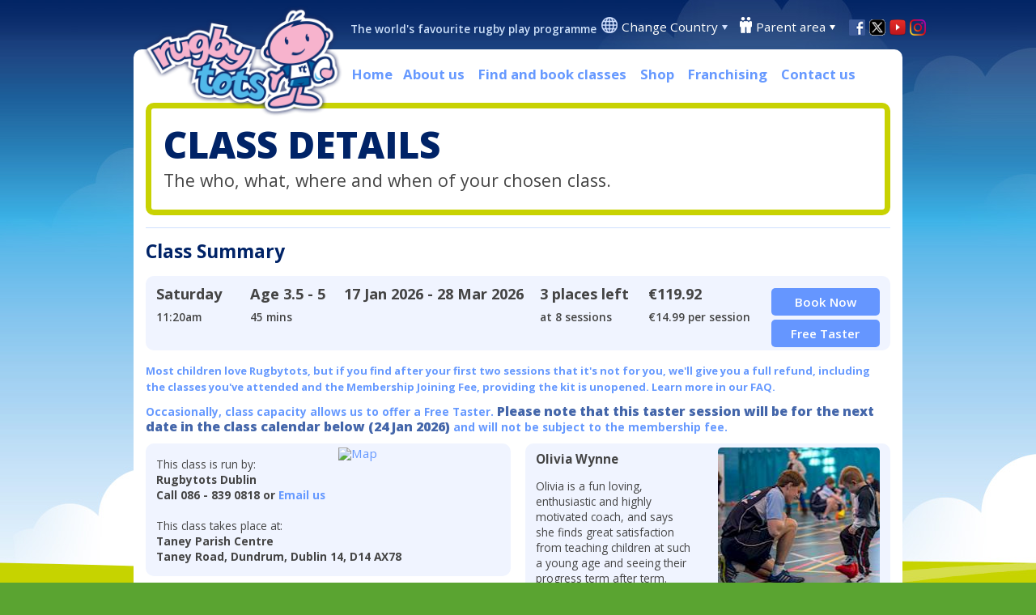

--- FILE ---
content_type: text/html; charset=utf-8
request_url: https://www.rugbytots.ie/Dundrum/Class/Details/21943
body_size: 9947
content:

<!DOCTYPE html>
<html lang="en" >
<head>
		<link rel="alternate" href="https://www.rugbytots.ie/Dundrum/Class/Details/21943" hreflang="en-ie" />
	<link rel="stylesheet" href="https://cdnjs.cloudflare.com/ajax/libs/font-awesome/6.4.2/css/all.min.css" integrity="sha512-z3gLpd7yknf1YoNbCzqRKc4qyor8gaKU1qmn+CShxbuBusANI9QpRohGBreCFkKxLhei6S9CQXFEbbKuqLg0DA==" crossOrigin="anonymous" referrerpolicy="no-referrer" />

	<!-- Google Tag Manager -->

	<script>
		(function (w, d, s, l, i) {
			w[l] = w[l] || []; w[l].push({
				'gtm.start':

					new Date().getTime(), event: 'gtm.js'
			}); var f = d.getElementsByTagName(s)[0],

				j = d.createElement(s), dl = l != 'dataLayer' ? '&l=' + l : ''; j.async = true; j.src =

					'https://www.googletagmanager.com/gtm.js?id=' + i + dl; f.parentNode.insertBefore(j, f);

		})(window, document, 'script', 'dataLayer', 'GTM-KND6BQ7');</script>

	<!-- End Google Tag Manager -->


	<link href="//fonts.googleapis.com/css?family=Open+Sans:300,400,600,700,800" rel="stylesheet" type="text/css" crossorigin="anonymous">
	<link href="//fonts.googleapis.com/css?family=Passion+One" rel="stylesheet" type="text/css" crossorigin="anonymous">
	<link href="//fonts.googleapis.com/css?family=Coming+Soon" rel="stylesheet" type="text/css" crossorigin="anonymous">

	<meta charset="utf-8" />
	<meta name="viewport" content="width=device-width, initial-scale=1.0" />
	<title>Dundrum, Taney Parish Centre | Class Details | Rugbytots</title>
	<meta name="Description" content="Dundrum, Taney Parish Centre | Class Details | Rugbytots" />

	


	

	<!--Bing Verficiation-->
	<meta name="msvalidate.01" content="8291697D65838685F1ED6741F0362AF3" />
	<link rel="stylesheet" href="/lib/bootstrap/dist/css/bootstrap.css" crossorigin="anonymous" integrity="sha256-x1S/ay5nZU20N9DN7lDM6DxPm+JV1Fd7fo+kLmgC3q8=" />
	<link rel="stylesheet" href="/css/site.css?v=1.15" crossorigin="anonymous" integrity="sha256-r5J8cyfIGXMxPz+A4r+9vuxx4KIV0E7j5ALRd35YpJ8=" />
	<link rel="stylesheet" href="/css/confirmation.css" crossorigin="anonymous" integrity="sha256-D5IvrdCRAXSJfR116TmyU/+h9H88HB95FfR/vUWjh/U=" />
	<link rel="stylesheet" href="/css/en-IE.css" crossorigin="anonymous" integrity="sha256-k1Rs6QcM/ge6fwalGtd4GUN6i/qLeBrsR/WZ9hFxXXo=" />

	
	
		<script src="/lib/jquery/dist/jquery.min.js" crossorigin="anonymous" integrity="sha256-82hEkGrSMJh3quMSG4f7FbngmAPLTDM63H4eNayS4Us="></script>
		<script src="/lib/jquery-migrate/jquery-migrate.min.js" crossorigin="anonymous" integrity="sha256-pEtXJ71FOVm6jyrjf9I1knK3MK2gnoD7Klu//Qhu8HU="></script>
		<script src="/lib/bootstrap/dist/js/bootstrap.min.js" crossorigin="anonymous" integrity="sha256-qRXUg7ma9CH0gT5rYFmbTjn6/xIOVLXpg4OG1K4aTGA="></script>
		<script src="/lib/hammer.js/hammer.js" crossorigin="anonymous" integrity="sha256-hYWvJA6F6dmi9NgEPn9lZW5/K7m9hZvKjrIXCnHVhuQ="></script>
	

	<script src="https://maps.googleapis.com/maps/api/js?v=3.exp&region=IE&libraries=places&key=AIzaSyBx96drAJs23T8GJx_VkfRkCcYB933Ox0w"></script>

	<link rel="stylesheet" href="/lib/jquery-ui/themes/base/jquery-ui.min.css" crossorigin="anonymous" integrity="sha256-k1Gz246HzBiTI+KqiIGtGPrbak1Reh27IGUrtgh1xqE=" />
	<link rel="stylesheet" href="/lib/datetimepicker-master/jquery.datetimepicker.css" crossorigin="anonymous" integrity="sha256-SIxMW/GVrTmmy5+NQw69dC71puXxp4NR13zlq1deOo0=" />
	<script src="/lib/jquery-ui/jquery-ui.min.js" crossorigin="anonymous" integrity="sha256-IcrMqOnrmPHzJwK0F2aF8vlBr1GrW8fPiMy1Q1obsIA="></script>
	<script src="/lib/jquery-ui/ui/i18n/datepicker-en-IE.js" crossorigin="anonymous" integrity="sha256-2uQwKZ+WjS/lT9DXkbUWlHMeGzTpMvNtk8w3WVFBhmM="></script>
	<script src="/lib/datetimepicker-master/build/jquery.datetimepicker.full.js" crossorigin="anonymous" integrity="sha256-hDx4k1pNaB/HJb1U/ijK0Eor39hXxEDLqpGK9bRYXa4="></script>
	<script src="/scripts/datepicker.js" crossorigin="anonymous" integrity="sha256-Z0i8e+FpC0Zh2VScoUYERrhlGXWYI/+X/PjXuzmDvHE="></script>

	<!-- Localisation -->
		<script src="/scripts/i8n/en-IE.js" crossorigin="anonymous" integrity="sha256-73iGi846Za+9ZBlFa0HSlatkcWr3syVpMotKzBpw5Ug="></script>

	<script src="/lib/angular/angular.js" crossorigin="anonymous" integrity="sha256-8jFtlQNR/+BaiWaNldkYlQKPfrkxTq3/1motuuH98so="></script>
	<script src="/lib/drag-and-drop/angular-drag-and-drop-lists.js" crossorigin="anonymous" integrity="sha256-3VvKbvYbP7vaqTfz6vi0gVGQr2uDOGA1vish9zu4A2M="></script>

	<script src="/WebApp/Controllers/App.js" crossorigin="anonymous" integrity="sha256-Iiw/dccqZtxTf+4lXc7ovxLbHrzSicmhp+pi6nsGyDE="></script>
	<script src="/scripts/menu.js" crossorigin="anonymous" integrity="sha256-uYAsCtij8D9ZYGDhfm7xWftIULx/5gFmo76Miyq+y78="></script>

	<!-- map stuff -->
	<script src="/scripts/geocoder.js?v=1.2" crossorigin="anonymous" integrity="sha256-NWokYuK2Zs7Koz07efxTBYkhU1RHPhTtU3ttdQbhemg="></script>
	<script src="/scripts/oms.min.js?v=1.0" crossorigin="anonymous" integrity="sha256-CPnymuJsOwGtKBmLjOALy4Ueg+C4tgheNuWU9Ae8Ikk="></script>
	<script src="/scripts/findmap.js?v=1.0" crossorigin="anonymous" integrity="sha256-FVcJyNfriwDroFaJgLLwxiDLC8PBmtwDqEnBHUUwThU="></script>

	<!-- twitter feed -->
	<script src="/scripts/twitter.js" crossorigin="anonymous" integrity="sha256-zcUWV8S/u2Tko/71493bQzsqp2NTQGxOALFmp1jzqNY="></script>

	
    <link rel="stylesheet" href="/fancybox/jquery.fancybox.css?v=3.5.7" type="text/css" media="screen" crossorigin="anonymous" integrity="sha256-NbHh7IKfI4w3MPpEO8onC55yWnj+8fyJbtC/inbiPfI=" />
    <script type="text/javascript" src="/fancybox/jquery.fancybox.js?v=3.5.7" crossorigin="anonymous" integrity="sha256-qCzzn+e0z+gQb5VfmIwfInKUAGqoTm0bV/VA6MYqT0Y="></script>


	<!-- Favicon -->
	<link rel="apple-touch-icon" sizes="57x57" href="/apple-icon-57x57.png">
<link rel="apple-touch-icon" sizes="60x60" href="/apple-icon-60x60.png">
<link rel="apple-touch-icon" sizes="72x72" href="/apple-icon-72x72.png">
<link rel="apple-touch-icon" sizes="76x76" href="/apple-icon-76x76.png">
<link rel="apple-touch-icon" sizes="114x114" href="/apple-icon-114x114.png">
<link rel="apple-touch-icon" sizes="120x120" href="/apple-icon-120x120.png">
<link rel="apple-touch-icon" sizes="144x144" href="/apple-icon-144x144.png">
<link rel="apple-touch-icon" sizes="152x152" href="/apple-icon-152x152.png">
<link rel="apple-touch-icon" sizes="180x180" href="/apple-icon-180x180.png">
<link rel="icon" type="image/png" sizes="192x192"  href="/android-icon-192x192.png">
<link rel="icon" type="image/png" sizes="32x32" href="/favicon-32x32.png">
<link rel="icon" type="image/png" sizes="96x96" href="/favicon-96x96.png">
<link rel="icon" type="image/png" sizes="16x16" href="/favicon-16x16.png">
<link rel="manifest" href="/manifest.json">
<meta name="msapplication-TileColor" content="#ffffff">
<meta name="msapplication-TileImage" content="/ms-icon-144x144.png">
<meta name="theme-color" content="#ffffff">

	<!-- Google Analytics -->
	









    <!-- Global site tag (gtag.js) - Google Analytics -->
    <script async src="https://www.googletagmanager.com/gtag/js?id=UA-25878620-14"></script>
    <script>
      window.dataLayer = window.dataLayer || [];
      function gtag(){dataLayer.push(arguments);}
      gtag('js', new Date());

      gtag('config', 'UA-25878620-14');
    </script>










	<!-- Facebook tracking for sites that need it on every page -->
	<!-- Facebook Pixel Code -->
<script>
!function(f,b,e,v,n,t,s)
{if(f.fbq)return;n=f.fbq=function(){n.callMethod?
n.callMethod.apply(n,arguments):n.queue.push(arguments)};
if(!f._fbq)f._fbq=n;n.push=n;n.loaded=!0;n.version='2.0';
n.queue=[];t=b.createElement(e);t.async=!0;
t.src=v;s=b.getElementsByTagName(e)[0];
s.parentNode.insertBefore(t,s)}(window,document,'script',
'https://connect.facebook.net/en_US/fbevents.js');
fbq('init', '371060880121965'); 
fbq('track', 'PageView');
</script>
<noscript>
<img height="1" width="1" 
src="https://www.facebook.com/tr?id=371060880121965&ev=PageView
&noscript=1"/>
</noscript>
<!-- End Facebook Pixel Code -->

	<!-- Unique UK tracking code -->
	<!--South Africa Pinterest Verification-->
</head>
<body>
	

	<!-- Facebook Feed -->
		<div b-dkp1gh1505 id="fb-root"></div>
		<script async defer crossorigin="anonymous" src="https://connect.facebook.net/en_GB/sdk.js#xfbml=1&version=v10.0" nonce="OmaTewY2"></script>
	<div b-dkp1gh1505 class="container">
		<div b-dkp1gh1505 id="page">
			<header b-dkp1gh1505>
				<div b-dkp1gh1505 id="logo"><a href="/"><img b-dkp1gh1505 src="/images/logo.png" alt="Rugbytots Logo" /></a></div>
				<p b-dkp1gh1505 id="strapline">The world's favourite rugby play programme</p>
				<div b-dkp1gh1505 class="header-container">
					<div class="location">
    <img src="/images/Header/globe.png" alt="Location" />
    <ul>
        <li>
            <a href="#">Change Country</a> <img src="/images/Header/arrow-blue.png" alt="Arrow" class="arrow" />
            <ul class="countrySelection">
                <li>
                    <a href="https://www.rugbytots.co.uk" target="_blank"><img src="/images/Flags/argentina.jpg" alt="Argentina" /></a>
                    <a href="https://www.rugbytots.co.uk" target="_blank">Argentina</a>
                </li>
                <li>
                    <a href="http://www.rugbytots.com.au/" target="_blank"><img src="/images/Flags/australia.jpg" alt="Australia" /></a>
                    <a href="http://www.rugbytots.com.au/" target="_blank">Australia</a>
                </li>
                <li>
                    <a href="https://www.rugbytots.ca" target="_blank"><img src="/images/Flags/canada.jpg" alt="Canada" /></a>
                    <a href="https://www.rugbytots.ca" target="_blank">Canada</a>
                </li>                
                <li>
                    <a href="http://www.rugbytots.fr/" target="_blank"><img src="/images/Flags/france.jpg" alt="France" /></a>
                    <a href="http://www.rugbytots.fr/" target="_blank">France</a>
                </li>
                <li>
                    <a href="http://www.rugbytots.hk/" target="_blank"><img src="/images/Flags/hong-kong.jpg" alt="Hong Kong" /></a>
                    <a href="http://www.rugbytots.hk/" target="_blank">Hong Kong</a>
                </li>
                <li>
                    <a href="http://www.rugbytots.ie/" target="_blank"><img src="/images/Flags/ireland.jpg" alt="Ireland"/></a>
                    <a href="http://www.rugbytots.ie/" target="_blank">Ireland</a>
                </li>
                <li>
                    <a href="http://www.rugbytots.it/" target="_blank"><img src="/images/Flags/italy.jpg" alt="Italy" /></a>
                    <a href="http://www.rugbytots.it/" target="_blank">Italy</a>
                </li>
                <li>
                    <a href="http://www.rugbytots.jp/" target="_blank"><img src="/images/Flags/japan.jpg" alt="Japan" /></a>
                    <a href="http://www.rugbytots.jp/" target="_blank">Japan</a>
                </li>
                <li>
                    <a href="http://www.rugbytots.je/" target="_blank"><img src="/images/Flags/jersey.jpg" alt="Jersey" /></a>
                    <a href="http://www.rugbytots.je/" target="_blank">Jersey</a>
                </li>
                <li>
                    <a href="https://www.rugbytots.mu" target="_blank"><img src="/images/Flags/mauritius.jpg" alt="Mauritius" width="35" /></a>
                    <a href="https://www.rugbytots.mu" target="_blank">Mauritius</a>
                </li>
                <li>
                    <a href="https://www.rugbytots.my" target="_blank"><img src="/images/Flags/malaysia.jpg" alt="Malaysia" width="35" /></a>
                    <a href="https://www.rugbytots.my" target="_blank">Malaysia</a>
                </li>
                <li>
                    <a href="http://www.rugbytots.co.nz/" target="_blank"><img src="/images/Flags/newZealand.jpg" alt="New Zealand" /></a>
                    <a href="http://www.rugbytots.co.nz/" target="_blank">New Zealand</a>
                </li>
                <li>
                    <a href="http://www.rugbytots.pt/" target="_blank"><img src="/images/Flags/portugal.jpg" alt="Portugal" /></a>
                    <a href="http://www.rugbytots.pt/" target="_blank">Portugal</a>
                </li>
                <li>
                    <a href="http://www.rugbytots.co.za/" target="_blank"><img src="/images/Flags/southAfrica.jpg" alt="South Africa" /></a>
                    <a href="http://www.rugbytots.co.za/" target="_blank">South Africa</a>
                </li>
                <li>
                    <a href="http://www.rugbytots.es/" target="_blank"><img src="/images/Flags/spain.jpg" alt="Spain" /></a>
                    <a href="http://www.rugbytots.es/" target="_blank">Spain</a>
                </li>                
                <li>
                    <a href="http://rugbytots.ch/" target="_blank"><img src="/images/Flags/switzerland.jpg" alt="Switzerland" /></a>
                    <a href="http://rugbytots.ch/" target="_blank">Switzerland</a>
                </li>                
                <li>
                    <a href="https://www.rugbytots.com.tr" target="_blank"><img src="/images/Flags/turkey.jpg" alt="Turkey" /></a>
                    <a href="https://www.rugbytots.com.tr" target="_blank">Turkey</a>
                </li>                
                <li>
                    <a href="https://www.rugbytots.ae" target="_blank"><img src="/images/Flags/uae.png" alt="UAE" /></a>
                    <a href="https://www.rugbytots.ae" target="_blank">UAE</a>
                </li>
                <li>
                    <a href="https://www.rugbytots.co.uk/" target="_blank"><img src="/images/Flags/uk.jpg" alt="United Kingdom" /></a>
                    <a href="https://www.rugbytots.co.uk/" target="_blank">United Kingdom</a>
                </li>
                <li>
                    <a href="http://www.rugbytots.com" target="_blank"><img src="/images/Flags/usa.jpg" alt="United States" /></a>
                    <a href="http://www.rugbytots.com" target="_blank">United States</a>
                </li>
                <li>
                    <a href="http://www.rugbytots.co.zw/" target="_blank"><img src="/images/Flags/zimbabwe.jpg" alt="Zimbabwe" /></a>
                    <a href="http://www.rugbytots.co.zw/" target="_blank">Zimbabwe</a>
                </li>
            </ul>
        </li>
    </ul>
</div>
					<div b-dkp1gh1505 class="parent-area">
						<img b-dkp1gh1505 src="/images/Header/parents.png" alt="Parent area" />
						<ul b-dkp1gh1505>
							<li b-dkp1gh1505>
								<a b-dkp1gh1505 href="#">Parent area</a> <img b-dkp1gh1505 src="/images/Header/arrow-white.png" alt="Arrow" class="arrow" />
								<ul b-dkp1gh1505>
											<li b-dkp1gh1505><a b-dkp1gh1505 rel="nofollow" href="/Parents">Log in</a></li>
										<li b-dkp1gh1505><a b-dkp1gh1505 href="/Register/Index">Register</a></li>

								</ul>
							</li>
						</ul>
					</div>
					<div b-dkp1gh1505 class="shoppingCart">
					</div>
					<div b-dkp1gh1505 class="social">
								<a b-dkp1gh1505 href="https://www.facebook.com/RugbytotsIreland" target="_blank"><img b-dkp1gh1505 src="/images/Header/facebook.png" alt="Facebook" width="20" height="20" /></a>
<a href="https://twitter.com/RugbytotIreland" target="_blank"><img src="/images/Header/twitter.png" alt="Twitter" width="20" height="20" /></a>							<a b-dkp1gh1505 href="https://www.youtube.com/user/Rugbytots" target="_blank"><img b-dkp1gh1505 src="/images/Header/youtube-v2.png" alt="Youtube" width="20" height="20" /></a>
<a href="https://www.instagram.com/rugbytotsireland" target="_blank"><img src="/images/Header/instagram-v2.png" alt="Instagram" width="20" height="20" /></a>
					</div>
				</div>
			</header>

			<nav b-dkp1gh1505>
				<ul b-dkp1gh1505 class="hideTablet mainDropDownMenu">
					<li b-dkp1gh1505><a href="/">Home</a>
					<li b-dkp1gh1505>
						<a b-dkp1gh1505 href="#">About us</a>
						<ul b-dkp1gh1505>
							<li b-dkp1gh1505><a href="/About">Our classes</a></li>
							<li b-dkp1gh1505><a href="/Company">Our story</a></li>
							<li b-dkp1gh1505><a href="/Coaches">Our coaches</a></li>

								<li b-dkp1gh1505><a href="/EcoInitiative">Eco Initiative</a></li>
							<li b-dkp1gh1505><a href="/FAQs">FAQS</a></li>
						</ul>

					</li>
					<li b-dkp1gh1505><a href="/Class/Find">Find and book classes</a></li>
					<li b-dkp1gh1505><a href="/Merchandise/Index">Shop</a></li>
						<li b-dkp1gh1505><a href="/Franchisee">Franchising</a></li>
					<li b-dkp1gh1505><a id="contactus" href="/Contact">Contact us</a></li>
				</ul>
				<div b-dkp1gh1505 class="showTablet menuButton">
					<img b-dkp1gh1505 id="dropMenu" src="/images/icon-menu-mobile2.png" alt="Menu" title="Menu" />
					<img b-dkp1gh1505 id="dropMenuWhite" src="/images/icon-menu-mobile-white.png" alt="Menu" title="Menu" />
				</div>
				<ul b-dkp1gh1505 class="dropNav">
					<li b-dkp1gh1505>
						<a b-dkp1gh1505 href="#">About us</a>
						<ul b-dkp1gh1505>
							<li b-dkp1gh1505><a href="/About">Our classes</a></li>
							<li b-dkp1gh1505><a href="/Company">Our story</a></li>
							<li b-dkp1gh1505><a href="/Coaches">Our coaches</a></li>

								<li b-dkp1gh1505><a href="/EcoInitiative">Eco Initiative</a></li>
							<li b-dkp1gh1505><a href="/FAQs">FAQS</a></li>
						</ul>
					</li>
					<li b-dkp1gh1505><a href="/Class/Find">Find and book classes</a></li>
					<li b-dkp1gh1505><a href="/Merchandise/Index">Shop</a></li>
						<li b-dkp1gh1505><a href="/Franchisee">Franchising</a></li>
					<li b-dkp1gh1505><a id="contactus" href="/Contact">Contact us</a></li>
				</ul>
			</nav>
			<div b-dkp1gh1505 class="content">
				




<script type="text/javascript">
    $(document).ready(function () {
        $(".fancybox").fancybox();
    });
</script>

<div class="pageHeading">
    <h1>Class Details</h1>
    <p>The who, what, where and when of your chosen class.</p>
</div>

<hr class="light" />

<h2>Class Summary</h2>

<form id="have_account_form" method="POST" asp-anti-forgery="true" action="/Booking/HaveAccount">
    <input type="hidden" name="ClassId" value="24571" />
    <input type="hidden" name="EnrolmentType" value="InClass" />
    <div itemscope="" itemtype="http://schema.org/Event">
        <div class="mainBox lightBlue classSummary">
            <div class="showMobile termHidden">
                <p>
                    <strong>17 Jan 2026 - 28 Mar 2026</strong>
                </p>
            </div>
            <div class="date">
                <p>
                    <strong>Saturday</strong>
                </p>
                    <p class="smaller">
                        11:20am
                    </p>
            </div>
            <div class="age">
                <p>
                    <strong>Age <span itemprop="typicalAgeRange">3.5 - 5</span></strong>
                </p>
                    <p class="smaller">
                        <span itemprop="duration" content="45M">
                            45 mins
                        </span>
                    </p>
            </div>
            <div class="term">
                <p class="hideMobile">
                    <strong>17 Jan 2026 - 28 Mar 2026</strong>
                </p>
            </div>
            <div class="places">
                    <p>
                        <strong><span itemprop="remainingAttendeeCapacity" content="3">3 places left</span></strong>
                    </p>
                    <p class="smaller">at 8 sessions</p>
            </div>
            <div class="cost">
                <p>
                    <strong>&#x20AC;119.92 </strong>
                </p>
                    <p class="smaller"><span itemprop="price" content="14.99">€14.99 per session</span></p>
            </div>
            <div class="actions">
                <a id="waitingListbutton" href="/Booking/HaveAccount?classId=24571&amp;enrolmentType=InClass">
                    <p class="button taster">Book Now</p>
                </a>
                    <a id="tasterbuttonouter" href="/Booking/HaveAccount?classId=24571&amp;enrolmentType=Taster">
                        <p class="button taster" id="tasterbuttoninner">Free Taster</p>
                    </a>
            </div>
        </div>
    </div>
        <p class="small">
            <strong style="color: #6699ff;">
                Most children love Rugbytots, but if you find after your first two sessions that it's not for you, we'll give you a full refund, including the classes you've attended and
    the Membership Joining Fee, providing the kit is unopened.
                <a href="/FAQs">Learn more in our FAQ.</a>
            </strong>
        </p>
        <p class="smaller">
            <strong style="color: #6699ff;">Occasionally, class capacity allows us to offer a Free Taster. <span style="color: #4466aa;font-weight: 800;font-size: medium;">Please note that this taster session will be for the next date in the class calendar below (24 Jan 2026)</span> and will not be subject to the membership fee.</strong>
        </p>
    <div class="mainBox lightBlue classDetails">


        <a target="_blank" href="https://www.google.com/maps?q=53.2916717529297&#x2B;-6.24075889587402&amp;z=15">
            <img alt="Map" src="https://maps.googleapis.com/maps/api/staticmap?center=53.2916717529297,-6.24075889587402&amp;zoom=13&amp;size=216x209&amp;maptype=roadmap&amp;markers=color:red%7C53.2916717529297,-6.24075889587402&amp;key=AIzaSyBx96drAJs23T8GJx_VkfRkCcYB933Ox0w" />
        </a>

        <p class="smaller">
            This class is run by:<br />
            <strong>Rugbytots Dublin</strong><br />

                <strong>Call 086 - 839 0818 or</strong>

            <a href="mailto:info@rugbytots.ie"><strong>Email us</strong></a>
        </p>

        <p class="smaller topMargin">
            This class takes place at:<br />
            <strong>Taney Parish Centre</strong><br />
            <strong>Taney Road, Dundrum, Dublin 14, D14 AX78</strong>
        </p>

    </div>

    <div class="mainBox lightBlue coachDetails">
        

<img width="200" height="194" alt="Olivia Wynne" src="/Image/ResizeImage?path=/images/Coach/rt-coach2.jpg&amp;width=200&amp;height=194" />

<p style="margin-top: 2px"><strong>Olivia Wynne</strong></p>
<p class="smaller" style="margin-top: 8px">Olivia is a fun loving, enthusiastic and highly motivated coach, and says she finds great satisfaction from teaching children at such a young age and seeing their progress term after term. Olivia claims her middle name is Olivia &#x27;Fun&#x27; Wynne!</p>

    </div>

    <hr class="light" />

        <div class="welcomePackInformation">
            <img src="/images/rt.jpg" alt="Arty" class="rtLogo" />
            <img src="/images/welcomepack-ie-2022.jpg" alt="Welcome Pack" class="jojo" />
            <div class="clear showMobile"></div>
            <h3>Arty says, "If you are new to Rugbytots, there will be a small joining fee which comes with lots of benefits"</h3>
        <p>Our &euro;35 Membership Joining Fee entitles you access to our parent portal, members’ partner discounts, chances to win prizes and amazing giveaways, first choice on renewals for each new term, guaranteed space in the older age group and a Rugbytots kit which is made from recycled ocean plastic, packaged in a biodegradable postal bag. The kit will be sent via An Post tracked service so please make sure that your address contains all the details to make it easier for the courier.</p>
        </div>
        <hr class="light" />

        <h2 class="no-margin-bottom">Class Calendar</h2>
        <div class="termCalendar">
                        <div class="sessionDate finished">
                                <p class="sessionCount">Session #1</p>
                                <p>Saturday</p>
                            <p>17 Jan 2026</p>
                        </div>
                        <div class="sessionDate ">
                                <p class="sessionCount">Session #2</p>
                                <p>Saturday</p>
                            <p>24 Jan 2026</p>
                        </div>
                        <div class="sessionDate ">
                                <p class="sessionCount">Session #3</p>
                                <p>Saturday</p>
                            <p>31 Jan 2026</p>
                        </div>
                        <div class="sessionDate ">
                                <p class="sessionCount">Session #4</p>
                                <p>Saturday</p>
                            <p>7 Feb 2026</p>
                        </div>
                        <div class="sessionDate ">
                                <p class="sessionCount">Session #5</p>
                                <p>Saturday</p>
                            <p>14 Feb 2026</p>
                        </div>
                        <div class="sessionDate cancelled">
                                <p class="sessionCount">No class</p>
                                <p>Saturday</p>
                            <p>21 Feb 2026</p>
                        </div>
                        <div class="sessionDate cancelled">
                                <p class="sessionCount">No class</p>
                                <p>Saturday</p>
                            <p>28 Feb 2026</p>
                        </div>
                        <div class="sessionDate ">
                                <p class="sessionCount">Session #8</p>
                                <p>Saturday</p>
                            <p>7 Mar 2026</p>
                        </div>
                        <div class="sessionDate ">
                                <p class="sessionCount">Session #9</p>
                                <p>Saturday</p>
                            <p>14 Mar 2026</p>
                        </div>
                        <div class="sessionDate ">
                                <p class="sessionCount">Session #10</p>
                                <p>Saturday</p>
                            <p>21 Mar 2026</p>
                        </div>
                        <div class="sessionDate ">
                                <p class="sessionCount">Session #11</p>
                                <p>Saturday</p>
                            <p>28 Mar 2026</p>
                        </div>
        </div>
    <div>
        <p class="vertical"><a id="paynowbutton" href="#" class="button">Book Now</a></p>
    </div>

    
<input name="__RequestVerificationToken" type="hidden" value="CfDJ8Gxr8qMk1f5Ho5NH_MsiWvdIzNG-_LFHFjlJgbDIZ5RhzXgTbesyD3YfXQszl0krkZaSwx4JdLMJDESYs9XDwQFcmL9W2JmT4dlhS2-mZvhZxA8hLGW17GeEa8XusunJFnaHNSH8YdvooLFmdNYJq48" /></form>

<script type="text/javascript">
    $(document).ready(function () {
        $('.sessionDate').find('input').change(function () {
            var chosen = this.checked;
            var sessionId = this.id;
            $("#session_" + sessionId).val(chosen ? sessionId : "0");
        });

        $('.button').click(function (e) {
            if (e.target.id.startsWith('tasterbutton')) return true;
            e.preventDefault();
            $('#have_account_form').submit();
            return false;
        });
    });
</script>

			</div>
		</div>

		<footer b-dkp1gh1505>
			<div b-dkp1gh1505 id="topFooter">
					<div b-dkp1gh1505>
						<h2 b-dkp1gh1505>Facebook</h2>
						<div b-dkp1gh1505 class="fb-page" data-href="https://www.facebook.com/RugbytotsIreland" data-tabs="timeline" data-width="" data-height="547px" data-small-header="false" data-adapt-container-width="true" data-hide-cover="false" data-show-facepile="true"><blockquote b-dkp1gh1505 cite="https://www.facebook.com/RugbytotsIreland" class="fb-xfbml-parse-ignore"><a b-dkp1gh1505 href="https://www.facebook.com/RugbytotsIreland">Rugbytots Ireland</a></blockquote></div>
					</div>
					<div b-dkp1gh1505 class="instagram">
						<h2 b-dkp1gh1505>Instagram</h2>
						<!-- LightWidget WIDGET -->
						<script src="https://cdn.lightwidget.com/widgets/lightwidget.js" integrity="sha256-ag00KmYKbU2+GBngqkuwb3RaL3IyANp+CH86N6LTNgQ=" crossorigin="anonymous"></script><iframe b-dkp1gh1505 src="//lightwidget.com/widgets/6dc73e698378557a98e7b6e38b5d69a5.html" scrolling="no" allowtransparency="true" class="lightwidget-widget" style="width:100%;height: 550px;border:0;overflow:hidden;"></iframe>
					</div>
					<div b-dkp1gh1505>
						<h2 b-dkp1gh1505>Browse our website</h2>
						<p b-dkp1gh1505><a href="/About">About us</a></p>
						<p b-dkp1gh1505><a href="/Class/Find">Find and book classes</a></p>
						<p b-dkp1gh1505><a href="/Merchandise/Index">Shop</a></p>
						<p b-dkp1gh1505><a href="/Franchisee">Franchising</a></p>
						<p b-dkp1gh1505><a href="/Contact">Contact us</a></p>
						<h2 style="padding-top: 10px;">Rugbytots Limited</h2>
                    <p>c/o O'Dwyer and Associates<br />74 Amiens Street<br />Dublin 1</p>
					</div>
					<div b-dkp1gh1505 class="charity">
						<h2>Meet our chosen charity</h2>
                    <p>We are very proud to support ISPCC.</p>
						<a href="https://www.ispcc.ie" target="_blank"><img src="/images/Company/ispcc.jpg" alt="ISPCC" class="woodenSpoon" /></a>
					</div>
			</div>
			<div b-dkp1gh1505 id="bottomFooter">
				<p b-dkp1gh1505>
					<p>Copyright 2026 Rugbytots Limited. All rights reserved. <a href="http://www.revolutionsoftware.co.uk/" target="_blank">Website development by Revolution Software</a>. <a href="http://www.objectiveingenuity.com/" target="_blank">Website design by Objective Ingenuity</a>.</p>
                <p>Rugbytots Limited is registered at 147a High Street, Waltham Cross, Hertfordshire EN8 7AP, UK. Company number 06429259.</p>
					<a href="/Privacy">Privacy Policy</a>  | <a href="/Guidelines">Rugbytots Guidelines</a> | <a b-dkp1gh1505 href="/terms">Terms and conditions</a>
				</p>

			</div>
		</footer>
	</div>

	
	

	

</body>
</html>


--- FILE ---
content_type: application/javascript
request_url: https://www.rugbytots.ie/scripts/i8n/en-IE.js
body_size: 61
content:
var noLocationsFound = "<p class='small'>No locations were found for this search. Please enter a valid location/address.</p>";
var geocodeError = "<p class='small'>A problem occured during this search. Please try again.</p>";
var geocodeMultipleMatches = "<p class='small'>Which of these locations did you mean?</p>";

--- FILE ---
content_type: application/javascript
request_url: https://www.rugbytots.ie/scripts/geocoder.js?v=1.2
body_size: 3639
content:
var DuplicateTownNames = [
    {
        country: 'HK',
        townNames: [
            { name: 'happy valley', duplicates: ['Wong Nai Chung Rd, Happy Valley, Hong Kong'] },
            { name: 'stanley', duplicates: ['Stanley Beach, Hong Kong'] }
        ]
    },
    {
        country: 'ZA',
        townNames: [
            { name: 'claremont', duplicates: ['Claremont, Cape Town, ZA'] }
        ]
    },
    {
        country: 'IE',
        townNames: [
            { name: 'ballina', duplicates: ['Ballina, Mayo'] },
            { name: 'ashbourne', duplicates: ['Ashbourne, County Meath'] }
        ]
    },
    {
        country: 'PT',
        townNames: [
            { name: 'lagos', duplicates: ['Lagos, Algarve'] },
        ]
    },
    {
        country: 'IT',
        townNames: [
            { name: 'naples', duplicates: ['Naples, Italy'] },
            { name: 'napoli', duplicates: ['Napoli, Italy'] }
        ]
    },
    {
        country: 'GB',
        townNames: [
            { name: 'ashby', duplicates: ['Ashby, Leicestershire'] },
            { name: 'quorn', duplicates: ['Quorn, Leicestershire'] },
            { name: 'crystal palace', duplicates: ['Crystal Palace, UK'] },
            { name: 'whetstone', duplicates: ['Whetstone, London', 'Whetstone, Leicestershire'] },
            { name: 'donnington', duplicates: ['Donnington, Berkshire', 'Donnington, West Sussex'] },
            { name: 'gillingham', duplicates: ['Gillingham, Kent', 'Gillingham, Dorset'] },
            { name: 'newport', duplicates: ['Newport, Shropshire', 'Newport, Wales'] },
            { name: 'launceston', duplicates: ['Launceston, UK'] }, 
            { name: 'lincoln', duplicates: ['Lincoln, Lincolnshire'] },
            { name: 'halifax', duplicates: ['Halifax, West Yorkshire'] },
            { name: 'sale', duplicates: ['Sale, Cheshire'] },
            { name: 'farndon', duplicates: ['Farndon, UK', 'Farndon, Newark, UK'] },
            { name: 'bangor', duplicates: ['Bangor, Ireland', 'Bangor, Wales'] },
            { name: 'perth', duplicates: ['Perth, Scotland'] },
            { name: 'stockbridge', duplicates: ['Stockbridge, Andover'] },
            { name: 'street', duplicates: ['Street, Somerset'] },
            { name: 'wells', duplicates: ['Wells, Somerset'] },
            { name: 'whitley', duplicates: ['Whitley, Reading', 'Whitley, Goole'] },
            { name: 'whitchurch', duplicates: ['Whitchurch, Shropshire', 'Whitchurch, Hampshire', 'Whitchurch, Bristol'] }
        ]
    }
]

function currentLocationSearch(e) {
    const options = {
        enableHighAccuracy: true,
        timeout: 5000,
        maximumAge: 0,
    };

    function success(pos) {


        const crd = pos.coords;

        console.log("Your current position is:");
        console.log(`Latitude : ${crd.latitude}`);
        $('#Latitude').val(crd.latitude);

        console.log(`Longitude: ${crd.longitude}`);
        $('#Longitude').val(crd.longitude);
        $('#ClassSearchForm').submit();
        console.log(`More or less ${crd.accuracy} meters.`);
    }

    function error(err) {
        console.warn(`ERROR(${err.code}): ${err.message}`);

    }
    e.preventDefault();
    e.stopPropagation();
    navigator.geolocation.getCurrentPosition(success, error, options);
}

function googleLocationSearch(event, country, additionalCountries) {
    if (event !== null)
        event.preventDefault();

    // Remove all previous search results
    $("#searchResults").empty();

    // Get search string from textbox
    var searchString = $('#searchString').val();

    // Combine search with similar searches
    var searchList = [searchString];
    var index = DuplicateTownNames.findIndex(function (item, i) {
        return item.country === country
    });
    if (index >= 0) {
        var townNames = DuplicateTownNames[index].townNames;
        for (town in townNames) {
            if (townNames[town].name === searchString.toLowerCase())
                searchList = townNames[town].duplicates
        }
    }
    if (country === "IE") {
        if (!searchString.toLowerCase().includes("ireland")) {
            searchList = [searchString + ", Ireland"]
        }
    }
    if (country === "HK") {
        if (!searchString.toLowerCase().includes("hong kong")) {
            searchList = [searchString + ", Hong Kong"]
        }
    }
    if (country === "NZ") {
        if (!searchString.toLowerCase().includes("new zealand")) {
            searchList = [searchString + ", New Zealand"]
        }
    }
    if (country === "ZA") {
        if (!searchString.toLowerCase().includes("south africa")) {
            searchList = [searchString + ", South Africa"]
        }
    }
    if (country === "GB") {
        if (searchString.length === 2) {
            var pcLetter = searchString.substring(0, 1);
            var pcDigit = searchString.substring(1);
            if (isCharLetter(pcLetter) && isCharNumber(pcDigit)) {
                switch (pcLetter) {
                    case 'b':
                    case 'B':
                        searchList = [searchString + ", Birmingham"];
                        break;
                    case 'g':
                    case 'g':
                        searchList = [searchString + ", Glasgow"];
                        break;
                    case 'l':
                    case 'L':
                        searchList = [searchString + ", Liverpool"];
                        break;
                    case 'm':
                    case 'M':
                        searchList = [searchString + ", Manchester"];
                        break;
                    case 's':
                    case 'S':
                    default:
                        // For N, E, W (no South, just SW and SE)
                        searchList = [searchString + ", London"];
                        break;
                }
            }
        }
    }
    // Perform geocoding on the search string and handle all results
    $("#ajaxLoader").show();
    codeAddress(searchList, createCountriesArray(country, additionalCountries));
    $("#ajaxLoader").hide();
}

function createCountriesArray(country, additionalCountries) {
    var countries = [country];

    if (additionalCountries !== "") {
        if (additionalCountries.indexOf(";") !== -1) {
            additions = additionalCountries.split(';');
            for (addition in additions) {
                countries.push(additions[addition]);
            }
        } else { countries.push(additionalCountries); }
    }
    return countries;
}

function codeAddress(addressess, countries) {

    var resultsList = [];
    var geocoder = new google.maps.Geocoder();
    var countryCount = 0;
    var addressCount = 0;
    for (let address = 0; address < addressess.length; address++) {
        if (addressess[address] != "") {
            var previousCountry = "";
            for (let country = 0; country < countries.length; country++) {

                // Use Google geocoder to get results from search address
                geocoder.geocode({
                    'address': addressess[address],
                    'region': countries[country]
                }, function (results, status) {

                    if (status === google.maps.GeocoderStatus.OK) {
                        if (results.filter(x => x.types.indexOf("country") < 0).length > 0 ||
                            (results.filter(x => x.types.indexOf("country") >= 0).length > 0 &&
                                addressess[address].toLowerCase() == results[0].formatted_address.toLowerCase() &&
                                results[0].address_components[0].short_name == countries[country])) {
                            if (resultsList.filter(x => x.filter(y => y.formatted_address == results[0].formatted_address).length > 0).length == 0) {
                                resultsList.push(results);
                                addressCount++;
                            }
                        }
                    }
                    if (countries[country] !== previousCountry) {
                        previousCountry = countries[country];
                        countryCount++;
                    }
                    if (countryCount == countries.length) {

                        if (addressCount >= addressess.length) {
                            if (resultsList.length < 1) {
                                geocoderResult(status);
                            }
                            else {
                                if (countries.length == 1) {
                                    if (resultsList.length > 1) {
                                        displayResultsToUser(resultsList);
                                    } else {
                                        postSingleResult(resultsList[0]);
                                    }
                                } else {
                                    var partials = [];
                                    var matches = [];

                                    for (let result = 0; result < resultsList.length; result++) {
                                        if (resultsList[result].filter(x => x.partial_match).length > 0) {
                                            partials.push(resultsList[result]);
                                        } else {
                                            matches.push(resultsList[result]);
                                        }
                                    }

                                    if (matches.length > 0) {
                                        if (matches.length == 1) {
                                            postSingleResult(matches[0])
                                        } else {
                                            displayResultsToUser(matches)
                                        }
                                    } else {
                                        displayResultsToUser(partials);
                                    }
                                }
                            }
                        }
                    }
                });
            }
        }
    }
}

function geocoderResult(status) {
    var html = "";
    if (status === google.maps.GeocoderStatus.ZERO_RESULTS) {
        html = $.parseHTML(noLocationsFound);
    }
    else if (status !== google.maps.GeocoderStatus.OK) {
        html = $.parseHTML(geocodeError);
    }

    $("#searchResults").append(html);
}

function postSingleResult(result) {
    // Get the latitude and longitude of the single result
    var coords = getCoordsFromResult(result);

    // Post back the form
    submit(coords[0], coords[1], null);
}

function getCoordsFromResult(result) {

    var location = $($(result).attr("geometry")).attr("location");
    return [location.lat(), location.lng()];
}

function displayResultsToUser(results) {

    // Display a message to the user asking them to choose a result.
    var messageHtml = $.parseHTML(geocodeMultipleMatches);
    $("#searchResults").append(messageHtml);

    $.each(results, function (i, result) {
        var coords = getCoordsFromResult(result);

        // Get the name of the address from the result
        var address = $(result).attr("formatted_address");

        // Generate a hyperlink for the user to click on.
        var html = "<p class=\"tight\"><a class=\"link\" data-address='" + address + "'" + " data-lat='" + coords[0] + "' data-lng='" + coords[1] + "' onclick='resolve(this)'>" + address + "</a></p>";

        // Append the hyperlink to the search results 'div'.
        $("#searchResults").append(html);
    });
}

function isCharLetter(c) {
    return typeof c === 'string' && c.length == 1 && ((c >= 'a' && c <= 'z') || (c >= 'A' && c <= 'Z'));
}

function isCharNumber(c) {
    return typeof c === 'string' && c.length == 1 && c >= '0' && c <= '9';
}

function resolve(elem) {
    // Get the jQuery wrapped version of the link
    var srcElement = $(elem);

    // Get the latitude and longitude from the hyperlink
    var lat = srcElement.attr("data-lat");
    var lng = srcElement.attr("data-lng");

    var address = srcElement.attr("data-address");

    submit(lat, lng, address);
}

function submit(lat, lng, address) {
    // Allows post back of form and sets latitude, longitude and searchString
    $('#Latitude').val(lat);
    $('#Longitude').val(lng);

    if (address !== null) {
        $('#searchString').val(address);
    }

    $('#ClassSearchForm').submit();
}


--- FILE ---
content_type: application/javascript
request_url: https://www.rugbytots.ie/scripts/findmap.js?v=1.0
body_size: 645
content:
var findmap_oms;

function findclass_initialize(lat, lng, zoom, maxZoom)
{
    var coordinates = new google.maps.LatLng(lat, lng);

    var mapOptions = {
        center: coordinates,
        zoom: zoom,
        maxZoom: maxZoom,
        mapTypeId: google.maps.MapTypeId.ROADMAP
    };

    var map = new google.maps.Map($('#map-canvas')[0], mapOptions);
    findmap_oms = new OverlappingMarkerSpiderfier(map, { nearbyDistance: 1, markersWontMove: true, markersWontHide: true, keepSpiderfied: true });


    findmap_oms.addListener('click', function (marker) {
        location.search = '?locationId=' + marker.locationId + '&userZoom=' + map.getZoom() +
            '&latitude=' + marker.position.lat() + '&longitude=' + marker.position.lng() +
            '&day=' + $('#daySelect').val() + '&age=' + $('#ageSelect').val()
        ;
    });

    return map;
}

function getMarkerCoords(location){

    var coords = [];

    // Get only attributes are not functions. Expects to get only coords.
    $.each($(location).get(0), function (i, attrib) {
        if (!$.isFunction(attrib)) {
            coords.push(attrib);
        }
    });

    return coords;

}
function findclass_addLocation(lat, lng, title, id, bounds, map)
{
    var loc = new google.maps.LatLng(lat, lng);

    bounds.extend(loc);
    
    var marker = new google.maps.Marker({
        position: loc,
        title: title,
        map: map,
        locationId: id,
        icon: '/images/rt-map-pin.png',
    });

    findmap_oms.addMarker(marker);
}
